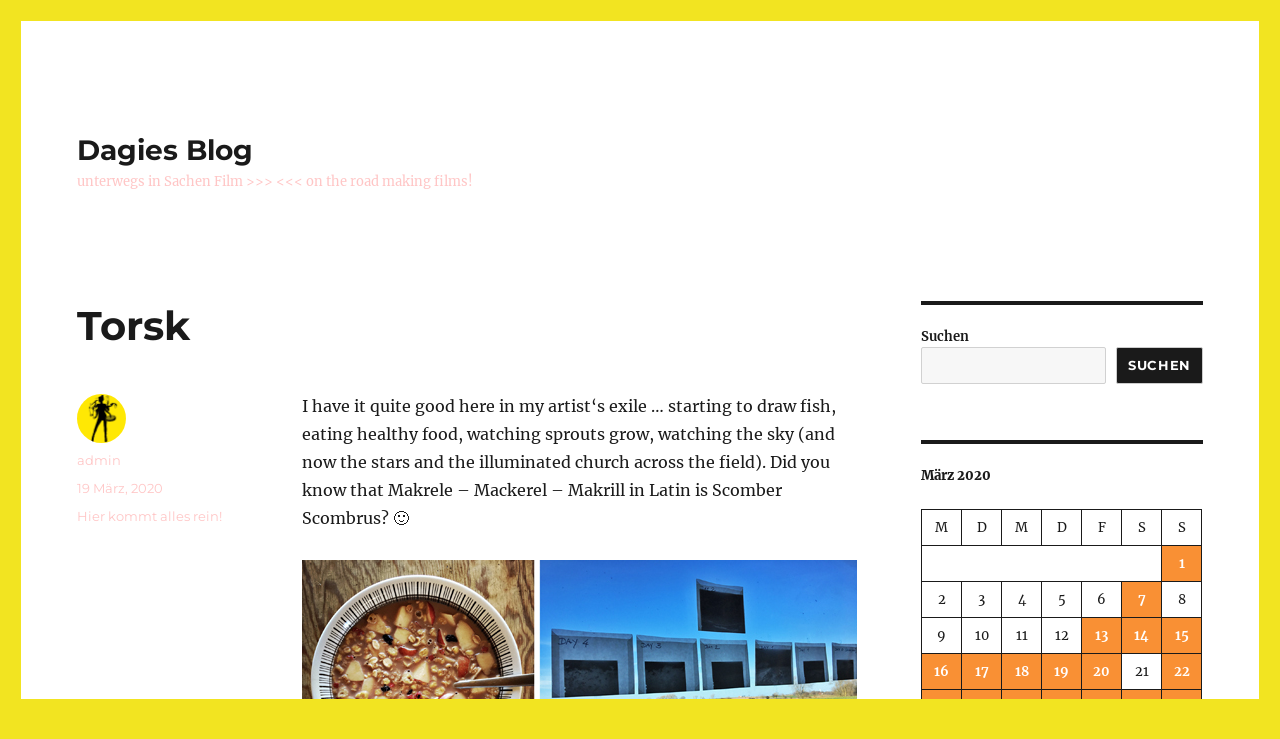

--- FILE ---
content_type: text/html; charset=UTF-8
request_url: https://lablog.dagiebrundert.de/2020/03/19/torsk/
body_size: 15729
content:
<!DOCTYPE html>
<html lang="de" class="no-js">
<head>
	<meta charset="UTF-8">
	<meta name="viewport" content="width=device-width, initial-scale=1.0">
	<link rel="profile" href="https://gmpg.org/xfn/11">
		<link rel="pingback" href="https://lablog.dagiebrundert.de/xmlrpc.php">
		<script>
(function(html){html.className = html.className.replace(/\bno-js\b/,'js')})(document.documentElement);
//# sourceURL=twentysixteen_javascript_detection
</script>
<title>Torsk &#8211; Dagies Blog</title>
<meta name='robots' content='max-image-preview:large' />
<link rel="alternate" type="application/rss+xml" title="Dagies Blog &raquo; Feed" href="https://lablog.dagiebrundert.de/feed/" />
<link rel="alternate" type="application/rss+xml" title="Dagies Blog &raquo; Kommentar-Feed" href="https://lablog.dagiebrundert.de/comments/feed/" />
<link rel="alternate" type="application/rss+xml" title="Dagies Blog &raquo; Kommentar-Feed zu Torsk" href="https://lablog.dagiebrundert.de/2020/03/19/torsk/feed/" />
<link rel="alternate" title="oEmbed (JSON)" type="application/json+oembed" href="https://lablog.dagiebrundert.de/wp-json/oembed/1.0/embed?url=https%3A%2F%2Flablog.dagiebrundert.de%2F2020%2F03%2F19%2Ftorsk%2F" />
<link rel="alternate" title="oEmbed (XML)" type="text/xml+oembed" href="https://lablog.dagiebrundert.de/wp-json/oembed/1.0/embed?url=https%3A%2F%2Flablog.dagiebrundert.de%2F2020%2F03%2F19%2Ftorsk%2F&#038;format=xml" />
<style id='wp-img-auto-sizes-contain-inline-css'>
img:is([sizes=auto i],[sizes^="auto," i]){contain-intrinsic-size:3000px 1500px}
/*# sourceURL=wp-img-auto-sizes-contain-inline-css */
</style>
<style id='wp-emoji-styles-inline-css'>

	img.wp-smiley, img.emoji {
		display: inline !important;
		border: none !important;
		box-shadow: none !important;
		height: 1em !important;
		width: 1em !important;
		margin: 0 0.07em !important;
		vertical-align: -0.1em !important;
		background: none !important;
		padding: 0 !important;
	}
/*# sourceURL=wp-emoji-styles-inline-css */
</style>
<style id='wp-block-library-inline-css'>
:root{--wp-block-synced-color:#7a00df;--wp-block-synced-color--rgb:122,0,223;--wp-bound-block-color:var(--wp-block-synced-color);--wp-editor-canvas-background:#ddd;--wp-admin-theme-color:#007cba;--wp-admin-theme-color--rgb:0,124,186;--wp-admin-theme-color-darker-10:#006ba1;--wp-admin-theme-color-darker-10--rgb:0,107,160.5;--wp-admin-theme-color-darker-20:#005a87;--wp-admin-theme-color-darker-20--rgb:0,90,135;--wp-admin-border-width-focus:2px}@media (min-resolution:192dpi){:root{--wp-admin-border-width-focus:1.5px}}.wp-element-button{cursor:pointer}:root .has-very-light-gray-background-color{background-color:#eee}:root .has-very-dark-gray-background-color{background-color:#313131}:root .has-very-light-gray-color{color:#eee}:root .has-very-dark-gray-color{color:#313131}:root .has-vivid-green-cyan-to-vivid-cyan-blue-gradient-background{background:linear-gradient(135deg,#00d084,#0693e3)}:root .has-purple-crush-gradient-background{background:linear-gradient(135deg,#34e2e4,#4721fb 50%,#ab1dfe)}:root .has-hazy-dawn-gradient-background{background:linear-gradient(135deg,#faaca8,#dad0ec)}:root .has-subdued-olive-gradient-background{background:linear-gradient(135deg,#fafae1,#67a671)}:root .has-atomic-cream-gradient-background{background:linear-gradient(135deg,#fdd79a,#004a59)}:root .has-nightshade-gradient-background{background:linear-gradient(135deg,#330968,#31cdcf)}:root .has-midnight-gradient-background{background:linear-gradient(135deg,#020381,#2874fc)}:root{--wp--preset--font-size--normal:16px;--wp--preset--font-size--huge:42px}.has-regular-font-size{font-size:1em}.has-larger-font-size{font-size:2.625em}.has-normal-font-size{font-size:var(--wp--preset--font-size--normal)}.has-huge-font-size{font-size:var(--wp--preset--font-size--huge)}.has-text-align-center{text-align:center}.has-text-align-left{text-align:left}.has-text-align-right{text-align:right}.has-fit-text{white-space:nowrap!important}#end-resizable-editor-section{display:none}.aligncenter{clear:both}.items-justified-left{justify-content:flex-start}.items-justified-center{justify-content:center}.items-justified-right{justify-content:flex-end}.items-justified-space-between{justify-content:space-between}.screen-reader-text{border:0;clip-path:inset(50%);height:1px;margin:-1px;overflow:hidden;padding:0;position:absolute;width:1px;word-wrap:normal!important}.screen-reader-text:focus{background-color:#ddd;clip-path:none;color:#444;display:block;font-size:1em;height:auto;left:5px;line-height:normal;padding:15px 23px 14px;text-decoration:none;top:5px;width:auto;z-index:100000}html :where(.has-border-color){border-style:solid}html :where([style*=border-top-color]){border-top-style:solid}html :where([style*=border-right-color]){border-right-style:solid}html :where([style*=border-bottom-color]){border-bottom-style:solid}html :where([style*=border-left-color]){border-left-style:solid}html :where([style*=border-width]){border-style:solid}html :where([style*=border-top-width]){border-top-style:solid}html :where([style*=border-right-width]){border-right-style:solid}html :where([style*=border-bottom-width]){border-bottom-style:solid}html :where([style*=border-left-width]){border-left-style:solid}html :where(img[class*=wp-image-]){height:auto;max-width:100%}:where(figure){margin:0 0 1em}html :where(.is-position-sticky){--wp-admin--admin-bar--position-offset:var(--wp-admin--admin-bar--height,0px)}@media screen and (max-width:600px){html :where(.is-position-sticky){--wp-admin--admin-bar--position-offset:0px}}

/*# sourceURL=wp-block-library-inline-css */
</style><style id='wp-block-calendar-inline-css'>
.wp-block-calendar{text-align:center}.wp-block-calendar td,.wp-block-calendar th{border:1px solid;padding:.25em}.wp-block-calendar th{font-weight:400}.wp-block-calendar caption{background-color:inherit}.wp-block-calendar table{border-collapse:collapse;width:100%}.wp-block-calendar table.has-background th{background-color:inherit}.wp-block-calendar table.has-text-color th{color:inherit}.wp-block-calendar :where(table:not(.has-text-color)){color:#40464d}.wp-block-calendar :where(table:not(.has-text-color)) td,.wp-block-calendar :where(table:not(.has-text-color)) th{border-color:#ddd}:where(.wp-block-calendar table:not(.has-background) th){background:#ddd}
/*# sourceURL=https://lablog.dagiebrundert.de/wp-includes/blocks/calendar/style.min.css */
</style>
<style id='wp-block-search-inline-css'>
.wp-block-search__button{margin-left:10px;word-break:normal}.wp-block-search__button.has-icon{line-height:0}.wp-block-search__button svg{height:1.25em;min-height:24px;min-width:24px;width:1.25em;fill:currentColor;vertical-align:text-bottom}:where(.wp-block-search__button){border:1px solid #ccc;padding:6px 10px}.wp-block-search__inside-wrapper{display:flex;flex:auto;flex-wrap:nowrap;max-width:100%}.wp-block-search__label{width:100%}.wp-block-search.wp-block-search__button-only .wp-block-search__button{box-sizing:border-box;display:flex;flex-shrink:0;justify-content:center;margin-left:0;max-width:100%}.wp-block-search.wp-block-search__button-only .wp-block-search__inside-wrapper{min-width:0!important;transition-property:width}.wp-block-search.wp-block-search__button-only .wp-block-search__input{flex-basis:100%;transition-duration:.3s}.wp-block-search.wp-block-search__button-only.wp-block-search__searchfield-hidden,.wp-block-search.wp-block-search__button-only.wp-block-search__searchfield-hidden .wp-block-search__inside-wrapper{overflow:hidden}.wp-block-search.wp-block-search__button-only.wp-block-search__searchfield-hidden .wp-block-search__input{border-left-width:0!important;border-right-width:0!important;flex-basis:0;flex-grow:0;margin:0;min-width:0!important;padding-left:0!important;padding-right:0!important;width:0!important}:where(.wp-block-search__input){appearance:none;border:1px solid #949494;flex-grow:1;font-family:inherit;font-size:inherit;font-style:inherit;font-weight:inherit;letter-spacing:inherit;line-height:inherit;margin-left:0;margin-right:0;min-width:3rem;padding:8px;text-decoration:unset!important;text-transform:inherit}:where(.wp-block-search__button-inside .wp-block-search__inside-wrapper){background-color:#fff;border:1px solid #949494;box-sizing:border-box;padding:4px}:where(.wp-block-search__button-inside .wp-block-search__inside-wrapper) .wp-block-search__input{border:none;border-radius:0;padding:0 4px}:where(.wp-block-search__button-inside .wp-block-search__inside-wrapper) .wp-block-search__input:focus{outline:none}:where(.wp-block-search__button-inside .wp-block-search__inside-wrapper) :where(.wp-block-search__button){padding:4px 8px}.wp-block-search.aligncenter .wp-block-search__inside-wrapper{margin:auto}.wp-block[data-align=right] .wp-block-search.wp-block-search__button-only .wp-block-search__inside-wrapper{float:right}
/*# sourceURL=https://lablog.dagiebrundert.de/wp-includes/blocks/search/style.min.css */
</style>
<style id='wp-block-search-theme-inline-css'>
.wp-block-search .wp-block-search__label{font-weight:700}.wp-block-search__button{border:1px solid #ccc;padding:.375em .625em}
/*# sourceURL=https://lablog.dagiebrundert.de/wp-includes/blocks/search/theme.min.css */
</style>
<style id='wp-block-tag-cloud-inline-css'>
.wp-block-tag-cloud{box-sizing:border-box}.wp-block-tag-cloud.aligncenter{justify-content:center;text-align:center}.wp-block-tag-cloud a{display:inline-block;margin-right:5px}.wp-block-tag-cloud span{display:inline-block;margin-left:5px;text-decoration:none}:root :where(.wp-block-tag-cloud.is-style-outline){display:flex;flex-wrap:wrap;gap:1ch}:root :where(.wp-block-tag-cloud.is-style-outline a){border:1px solid;font-size:unset!important;margin-right:0;padding:1ch 2ch;text-decoration:none!important}
/*# sourceURL=https://lablog.dagiebrundert.de/wp-includes/blocks/tag-cloud/style.min.css */
</style>
<style id='global-styles-inline-css'>
:root{--wp--preset--aspect-ratio--square: 1;--wp--preset--aspect-ratio--4-3: 4/3;--wp--preset--aspect-ratio--3-4: 3/4;--wp--preset--aspect-ratio--3-2: 3/2;--wp--preset--aspect-ratio--2-3: 2/3;--wp--preset--aspect-ratio--16-9: 16/9;--wp--preset--aspect-ratio--9-16: 9/16;--wp--preset--color--black: #000000;--wp--preset--color--cyan-bluish-gray: #abb8c3;--wp--preset--color--white: #fff;--wp--preset--color--pale-pink: #f78da7;--wp--preset--color--vivid-red: #cf2e2e;--wp--preset--color--luminous-vivid-orange: #ff6900;--wp--preset--color--luminous-vivid-amber: #fcb900;--wp--preset--color--light-green-cyan: #7bdcb5;--wp--preset--color--vivid-green-cyan: #00d084;--wp--preset--color--pale-cyan-blue: #8ed1fc;--wp--preset--color--vivid-cyan-blue: #0693e3;--wp--preset--color--vivid-purple: #9b51e0;--wp--preset--color--dark-gray: #1a1a1a;--wp--preset--color--medium-gray: #686868;--wp--preset--color--light-gray: #e5e5e5;--wp--preset--color--blue-gray: #4d545c;--wp--preset--color--bright-blue: #007acc;--wp--preset--color--light-blue: #9adffd;--wp--preset--color--dark-brown: #402b30;--wp--preset--color--medium-brown: #774e24;--wp--preset--color--dark-red: #640c1f;--wp--preset--color--bright-red: #ff675f;--wp--preset--color--yellow: #ffef8e;--wp--preset--gradient--vivid-cyan-blue-to-vivid-purple: linear-gradient(135deg,rgb(6,147,227) 0%,rgb(155,81,224) 100%);--wp--preset--gradient--light-green-cyan-to-vivid-green-cyan: linear-gradient(135deg,rgb(122,220,180) 0%,rgb(0,208,130) 100%);--wp--preset--gradient--luminous-vivid-amber-to-luminous-vivid-orange: linear-gradient(135deg,rgb(252,185,0) 0%,rgb(255,105,0) 100%);--wp--preset--gradient--luminous-vivid-orange-to-vivid-red: linear-gradient(135deg,rgb(255,105,0) 0%,rgb(207,46,46) 100%);--wp--preset--gradient--very-light-gray-to-cyan-bluish-gray: linear-gradient(135deg,rgb(238,238,238) 0%,rgb(169,184,195) 100%);--wp--preset--gradient--cool-to-warm-spectrum: linear-gradient(135deg,rgb(74,234,220) 0%,rgb(151,120,209) 20%,rgb(207,42,186) 40%,rgb(238,44,130) 60%,rgb(251,105,98) 80%,rgb(254,248,76) 100%);--wp--preset--gradient--blush-light-purple: linear-gradient(135deg,rgb(255,206,236) 0%,rgb(152,150,240) 100%);--wp--preset--gradient--blush-bordeaux: linear-gradient(135deg,rgb(254,205,165) 0%,rgb(254,45,45) 50%,rgb(107,0,62) 100%);--wp--preset--gradient--luminous-dusk: linear-gradient(135deg,rgb(255,203,112) 0%,rgb(199,81,192) 50%,rgb(65,88,208) 100%);--wp--preset--gradient--pale-ocean: linear-gradient(135deg,rgb(255,245,203) 0%,rgb(182,227,212) 50%,rgb(51,167,181) 100%);--wp--preset--gradient--electric-grass: linear-gradient(135deg,rgb(202,248,128) 0%,rgb(113,206,126) 100%);--wp--preset--gradient--midnight: linear-gradient(135deg,rgb(2,3,129) 0%,rgb(40,116,252) 100%);--wp--preset--font-size--small: 13px;--wp--preset--font-size--medium: 20px;--wp--preset--font-size--large: 36px;--wp--preset--font-size--x-large: 42px;--wp--preset--spacing--20: 0.44rem;--wp--preset--spacing--30: 0.67rem;--wp--preset--spacing--40: 1rem;--wp--preset--spacing--50: 1.5rem;--wp--preset--spacing--60: 2.25rem;--wp--preset--spacing--70: 3.38rem;--wp--preset--spacing--80: 5.06rem;--wp--preset--shadow--natural: 6px 6px 9px rgba(0, 0, 0, 0.2);--wp--preset--shadow--deep: 12px 12px 50px rgba(0, 0, 0, 0.4);--wp--preset--shadow--sharp: 6px 6px 0px rgba(0, 0, 0, 0.2);--wp--preset--shadow--outlined: 6px 6px 0px -3px rgb(255, 255, 255), 6px 6px rgb(0, 0, 0);--wp--preset--shadow--crisp: 6px 6px 0px rgb(0, 0, 0);}:where(.is-layout-flex){gap: 0.5em;}:where(.is-layout-grid){gap: 0.5em;}body .is-layout-flex{display: flex;}.is-layout-flex{flex-wrap: wrap;align-items: center;}.is-layout-flex > :is(*, div){margin: 0;}body .is-layout-grid{display: grid;}.is-layout-grid > :is(*, div){margin: 0;}:where(.wp-block-columns.is-layout-flex){gap: 2em;}:where(.wp-block-columns.is-layout-grid){gap: 2em;}:where(.wp-block-post-template.is-layout-flex){gap: 1.25em;}:where(.wp-block-post-template.is-layout-grid){gap: 1.25em;}.has-black-color{color: var(--wp--preset--color--black) !important;}.has-cyan-bluish-gray-color{color: var(--wp--preset--color--cyan-bluish-gray) !important;}.has-white-color{color: var(--wp--preset--color--white) !important;}.has-pale-pink-color{color: var(--wp--preset--color--pale-pink) !important;}.has-vivid-red-color{color: var(--wp--preset--color--vivid-red) !important;}.has-luminous-vivid-orange-color{color: var(--wp--preset--color--luminous-vivid-orange) !important;}.has-luminous-vivid-amber-color{color: var(--wp--preset--color--luminous-vivid-amber) !important;}.has-light-green-cyan-color{color: var(--wp--preset--color--light-green-cyan) !important;}.has-vivid-green-cyan-color{color: var(--wp--preset--color--vivid-green-cyan) !important;}.has-pale-cyan-blue-color{color: var(--wp--preset--color--pale-cyan-blue) !important;}.has-vivid-cyan-blue-color{color: var(--wp--preset--color--vivid-cyan-blue) !important;}.has-vivid-purple-color{color: var(--wp--preset--color--vivid-purple) !important;}.has-black-background-color{background-color: var(--wp--preset--color--black) !important;}.has-cyan-bluish-gray-background-color{background-color: var(--wp--preset--color--cyan-bluish-gray) !important;}.has-white-background-color{background-color: var(--wp--preset--color--white) !important;}.has-pale-pink-background-color{background-color: var(--wp--preset--color--pale-pink) !important;}.has-vivid-red-background-color{background-color: var(--wp--preset--color--vivid-red) !important;}.has-luminous-vivid-orange-background-color{background-color: var(--wp--preset--color--luminous-vivid-orange) !important;}.has-luminous-vivid-amber-background-color{background-color: var(--wp--preset--color--luminous-vivid-amber) !important;}.has-light-green-cyan-background-color{background-color: var(--wp--preset--color--light-green-cyan) !important;}.has-vivid-green-cyan-background-color{background-color: var(--wp--preset--color--vivid-green-cyan) !important;}.has-pale-cyan-blue-background-color{background-color: var(--wp--preset--color--pale-cyan-blue) !important;}.has-vivid-cyan-blue-background-color{background-color: var(--wp--preset--color--vivid-cyan-blue) !important;}.has-vivid-purple-background-color{background-color: var(--wp--preset--color--vivid-purple) !important;}.has-black-border-color{border-color: var(--wp--preset--color--black) !important;}.has-cyan-bluish-gray-border-color{border-color: var(--wp--preset--color--cyan-bluish-gray) !important;}.has-white-border-color{border-color: var(--wp--preset--color--white) !important;}.has-pale-pink-border-color{border-color: var(--wp--preset--color--pale-pink) !important;}.has-vivid-red-border-color{border-color: var(--wp--preset--color--vivid-red) !important;}.has-luminous-vivid-orange-border-color{border-color: var(--wp--preset--color--luminous-vivid-orange) !important;}.has-luminous-vivid-amber-border-color{border-color: var(--wp--preset--color--luminous-vivid-amber) !important;}.has-light-green-cyan-border-color{border-color: var(--wp--preset--color--light-green-cyan) !important;}.has-vivid-green-cyan-border-color{border-color: var(--wp--preset--color--vivid-green-cyan) !important;}.has-pale-cyan-blue-border-color{border-color: var(--wp--preset--color--pale-cyan-blue) !important;}.has-vivid-cyan-blue-border-color{border-color: var(--wp--preset--color--vivid-cyan-blue) !important;}.has-vivid-purple-border-color{border-color: var(--wp--preset--color--vivid-purple) !important;}.has-vivid-cyan-blue-to-vivid-purple-gradient-background{background: var(--wp--preset--gradient--vivid-cyan-blue-to-vivid-purple) !important;}.has-light-green-cyan-to-vivid-green-cyan-gradient-background{background: var(--wp--preset--gradient--light-green-cyan-to-vivid-green-cyan) !important;}.has-luminous-vivid-amber-to-luminous-vivid-orange-gradient-background{background: var(--wp--preset--gradient--luminous-vivid-amber-to-luminous-vivid-orange) !important;}.has-luminous-vivid-orange-to-vivid-red-gradient-background{background: var(--wp--preset--gradient--luminous-vivid-orange-to-vivid-red) !important;}.has-very-light-gray-to-cyan-bluish-gray-gradient-background{background: var(--wp--preset--gradient--very-light-gray-to-cyan-bluish-gray) !important;}.has-cool-to-warm-spectrum-gradient-background{background: var(--wp--preset--gradient--cool-to-warm-spectrum) !important;}.has-blush-light-purple-gradient-background{background: var(--wp--preset--gradient--blush-light-purple) !important;}.has-blush-bordeaux-gradient-background{background: var(--wp--preset--gradient--blush-bordeaux) !important;}.has-luminous-dusk-gradient-background{background: var(--wp--preset--gradient--luminous-dusk) !important;}.has-pale-ocean-gradient-background{background: var(--wp--preset--gradient--pale-ocean) !important;}.has-electric-grass-gradient-background{background: var(--wp--preset--gradient--electric-grass) !important;}.has-midnight-gradient-background{background: var(--wp--preset--gradient--midnight) !important;}.has-small-font-size{font-size: var(--wp--preset--font-size--small) !important;}.has-medium-font-size{font-size: var(--wp--preset--font-size--medium) !important;}.has-large-font-size{font-size: var(--wp--preset--font-size--large) !important;}.has-x-large-font-size{font-size: var(--wp--preset--font-size--x-large) !important;}
/*# sourceURL=global-styles-inline-css */
</style>

<style id='classic-theme-styles-inline-css'>
/*! This file is auto-generated */
.wp-block-button__link{color:#fff;background-color:#32373c;border-radius:9999px;box-shadow:none;text-decoration:none;padding:calc(.667em + 2px) calc(1.333em + 2px);font-size:1.125em}.wp-block-file__button{background:#32373c;color:#fff;text-decoration:none}
/*# sourceURL=/wp-includes/css/classic-themes.min.css */
</style>
<link rel='stylesheet' id='twentysixteen-fonts-css' href='https://lablog.dagiebrundert.de/wp-content/themes/twentysixteen/fonts/merriweather-plus-montserrat-plus-inconsolata.css?ver=20230328' media='all' />
<link rel='stylesheet' id='genericons-css' href='https://lablog.dagiebrundert.de/wp-content/themes/twentysixteen/genericons/genericons.css?ver=20251101' media='all' />
<link rel='stylesheet' id='twentysixteen-style-css' href='https://lablog.dagiebrundert.de/wp-content/themes/twentysixteen/style.css?ver=20251202' media='all' />
<style id='twentysixteen-style-inline-css'>

		/* Custom Link Color */
		.menu-toggle:hover,
		.menu-toggle:focus,
		a,
		.main-navigation a:hover,
		.main-navigation a:focus,
		.dropdown-toggle:hover,
		.dropdown-toggle:focus,
		.social-navigation a:hover:before,
		.social-navigation a:focus:before,
		.post-navigation a:hover .post-title,
		.post-navigation a:focus .post-title,
		.tagcloud a:hover,
		.tagcloud a:focus,
		.site-branding .site-title a:hover,
		.site-branding .site-title a:focus,
		.entry-title a:hover,
		.entry-title a:focus,
		.entry-footer a:hover,
		.entry-footer a:focus,
		.comment-metadata a:hover,
		.comment-metadata a:focus,
		.pingback .comment-edit-link:hover,
		.pingback .comment-edit-link:focus,
		.comment-reply-link,
		.comment-reply-link:hover,
		.comment-reply-link:focus,
		.required,
		.site-info a:hover,
		.site-info a:focus {
			color: #f99034;
		}

		mark,
		ins,
		button:hover,
		button:focus,
		input[type="button"]:hover,
		input[type="button"]:focus,
		input[type="reset"]:hover,
		input[type="reset"]:focus,
		input[type="submit"]:hover,
		input[type="submit"]:focus,
		.pagination .prev:hover,
		.pagination .prev:focus,
		.pagination .next:hover,
		.pagination .next:focus,
		.widget_calendar tbody a,
		.page-links a:hover,
		.page-links a:focus {
			background-color: #f99034;
		}

		input[type="date"]:focus,
		input[type="time"]:focus,
		input[type="datetime-local"]:focus,
		input[type="week"]:focus,
		input[type="month"]:focus,
		input[type="text"]:focus,
		input[type="email"]:focus,
		input[type="url"]:focus,
		input[type="password"]:focus,
		input[type="search"]:focus,
		input[type="tel"]:focus,
		input[type="number"]:focus,
		textarea:focus,
		.tagcloud a:hover,
		.tagcloud a:focus,
		.menu-toggle:hover,
		.menu-toggle:focus {
			border-color: #f99034;
		}

		@media screen and (min-width: 56.875em) {
			.main-navigation li:hover > a,
			.main-navigation li.focus > a {
				color: #f99034;
			}
		}
	

		/* Custom Secondary Text Color */

		/**
		 * IE8 and earlier will drop any block with CSS3 selectors.
		 * Do not combine these styles with the next block.
		 */
		body:not(.search-results) .entry-summary {
			color: #ffc6c6;
		}

		blockquote,
		.post-password-form label,
		a:hover,
		a:focus,
		a:active,
		.post-navigation .meta-nav,
		.image-navigation,
		.comment-navigation,
		.widget_recent_entries .post-date,
		.widget_rss .rss-date,
		.widget_rss cite,
		.site-description,
		.author-bio,
		.entry-footer,
		.entry-footer a,
		.sticky-post,
		.taxonomy-description,
		.entry-caption,
		.comment-metadata,
		.pingback .edit-link,
		.comment-metadata a,
		.pingback .comment-edit-link,
		.comment-form label,
		.comment-notes,
		.comment-awaiting-moderation,
		.logged-in-as,
		.form-allowed-tags,
		.site-info,
		.site-info a,
		.wp-caption .wp-caption-text,
		.gallery-caption,
		.widecolumn label,
		.widecolumn .mu_register label {
			color: #ffc6c6;
		}

		.widget_calendar tbody a:hover,
		.widget_calendar tbody a:focus {
			background-color: #ffc6c6;
		}
	
/*# sourceURL=twentysixteen-style-inline-css */
</style>
<link rel='stylesheet' id='twentysixteen-block-style-css' href='https://lablog.dagiebrundert.de/wp-content/themes/twentysixteen/css/blocks.css?ver=20240817' media='all' />
<script src="https://lablog.dagiebrundert.de/wp-includes/js/jquery/jquery.min.js?ver=3.7.1" id="jquery-core-js"></script>
<script src="https://lablog.dagiebrundert.de/wp-includes/js/jquery/jquery-migrate.min.js?ver=3.4.1" id="jquery-migrate-js"></script>
<script id="twentysixteen-script-js-extra">
var screenReaderText = {"expand":"Untermen\u00fc \u00f6ffnen","collapse":"Untermen\u00fc schlie\u00dfen"};
//# sourceURL=twentysixteen-script-js-extra
</script>
<script src="https://lablog.dagiebrundert.de/wp-content/themes/twentysixteen/js/functions.js?ver=20230629" id="twentysixteen-script-js" defer data-wp-strategy="defer"></script>
<link rel="https://api.w.org/" href="https://lablog.dagiebrundert.de/wp-json/" /><link rel="alternate" title="JSON" type="application/json" href="https://lablog.dagiebrundert.de/wp-json/wp/v2/posts/3010" /><link rel="EditURI" type="application/rsd+xml" title="RSD" href="https://lablog.dagiebrundert.de/xmlrpc.php?rsd" />
<meta name="generator" content="WordPress 6.9" />
<link rel="canonical" href="https://lablog.dagiebrundert.de/2020/03/19/torsk/" />
<link rel='shortlink' href='https://lablog.dagiebrundert.de/?p=3010' />
<script type="text/javascript" src="https://lablog.dagiebrundert.de/wp-content/plugins/si-captcha-for-wordpress/captcha/si_captcha.js?ver=1769365611"></script>
<!-- begin SI CAPTCHA Anti-Spam - login/register form style -->
<style type="text/css">
.si_captcha_small { width:175px; height:45px; padding-top:10px; padding-bottom:10px; }
.si_captcha_large { width:250px; height:60px; padding-top:10px; padding-bottom:10px; }
img#si_image_com { border-style:none; margin:0; padding-right:5px; float:left; }
img#si_image_reg { border-style:none; margin:0; padding-right:5px; float:left; }
img#si_image_log { border-style:none; margin:0; padding-right:5px; float:left; }
img#si_image_side_login { border-style:none; margin:0; padding-right:5px; float:left; }
img#si_image_checkout { border-style:none; margin:0; padding-right:5px; float:left; }
img#si_image_jetpack { border-style:none; margin:0; padding-right:5px; float:left; }
img#si_image_bbpress_topic { border-style:none; margin:0; padding-right:5px; float:left; }
.si_captcha_refresh { border-style:none; margin:0; vertical-align:bottom; }
div#si_captcha_input { display:block; padding-top:15px; padding-bottom:5px; }
label#si_captcha_code_label { margin:0; }
input#si_captcha_code_input { width:65px; }
p#si_captcha_code_p { clear: left; padding-top:10px; }
.si-captcha-jetpack-error { color:#DC3232; }
</style>
<!-- end SI CAPTCHA Anti-Spam - login/register form style -->
<style id="custom-background-css">
body.custom-background { background-color: #f2e421; }
</style>
	</head>

<body class="wp-singular post-template-default single single-post postid-3010 single-format-standard custom-background wp-embed-responsive wp-theme-twentysixteen group-blog">
<div id="page" class="site">
	<div class="site-inner">
		<a class="skip-link screen-reader-text" href="#content">
			Zum Inhalt springen		</a>

		<header id="masthead" class="site-header">
			<div class="site-header-main">
				<div class="site-branding">
											<p class="site-title"><a href="https://lablog.dagiebrundert.de/" rel="home" >Dagies Blog</a></p>
												<p class="site-description">unterwegs in Sachen Film &gt;&gt;&gt; &lt;&lt;&lt; on the road making films!</p>
									</div><!-- .site-branding -->

							</div><!-- .site-header-main -->

					</header><!-- .site-header -->

		<div id="content" class="site-content">

<div id="primary" class="content-area">
	<main id="main" class="site-main">
		
<article id="post-3010" class="post-3010 post type-post status-publish format-standard hentry category-hier-kommt-alles-rein">
	<header class="entry-header">
		<h1 class="entry-title">Torsk</h1>	</header><!-- .entry-header -->

	
	
	<div class="entry-content">
		<p>I have it quite good here in my artist‘s exile &#8230; starting to draw fish, eating healthy food, watching sprouts grow, watching the sky (and now the stars and the illuminated church across the field). Did you know that Makrele &#8211; Mackerel &#8211; Makrill in Latin is Scomber Scombrus? 🙂</p>
<p><img decoding="async" src="https://lablog.dagiebrundert.de/wp-content/uploads/2020/03/day5-bl.jpg" alt="" /></p>
	</div><!-- .entry-content -->

	<footer class="entry-footer">
		<span class="byline"><img alt='' src='https://secure.gravatar.com/avatar/77580554882d8401211bb6a09fb267736ba7ea983b8324ca676533286eb09087?s=49&#038;d=mm&#038;r=g' srcset='https://secure.gravatar.com/avatar/77580554882d8401211bb6a09fb267736ba7ea983b8324ca676533286eb09087?s=98&#038;d=mm&#038;r=g 2x' class='avatar avatar-49 photo' height='49' width='49' decoding='async'/><span class="screen-reader-text">Autor </span><span class="author vcard"><a class="url fn n" href="https://lablog.dagiebrundert.de/author/admin/">admin</a></span></span><span class="posted-on"><span class="screen-reader-text">Veröffentlicht am </span><a href="https://lablog.dagiebrundert.de/2020/03/19/torsk/" rel="bookmark"><time class="entry-date published" datetime="2020-03-19T21:29:08+02:00">19 März, 2020</time><time class="updated" datetime="2020-03-19T21:30:26+02:00">19 März, 2020</time></a></span><span class="cat-links"><span class="screen-reader-text">Kategorien </span><a href="https://lablog.dagiebrundert.de/category/hier-kommt-alles-rein/" rel="category tag">Hier kommt alles rein!</a></span>			</footer><!-- .entry-footer -->
</article><!-- #post-3010 -->

<div id="comments" class="comments-area">

			<h2 class="comments-title">
			Ein Gedanke zu „Torsk“		</h2>

		
		<ol class="comment-list">
					<li id="comment-815" class="comment byuser comment-author-bolond even thread-even depth-1">
			<article id="div-comment-815" class="comment-body">
				<footer class="comment-meta">
					<div class="comment-author vcard">
						<img alt='' src='https://secure.gravatar.com/avatar/260665e6dd491c0af2631d2bf26ba60d372ff8958b448ec36d35c662f5538d91?s=42&#038;d=mm&#038;r=g' srcset='https://secure.gravatar.com/avatar/260665e6dd491c0af2631d2bf26ba60d372ff8958b448ec36d35c662f5538d91?s=84&#038;d=mm&#038;r=g 2x' class='avatar avatar-42 photo' height='42' width='42' decoding='async'/>						<b class="fn"><a href="http://swisspa.wordpress.com" class="url" rel="ugc external nofollow">bolond</a></b> <span class="says">sagt:</span>					</div><!-- .comment-author -->

					<div class="comment-metadata">
						<a href="https://lablog.dagiebrundert.de/2020/03/19/torsk/#comment-815"><time datetime="2020-03-20T00:18:24+02:00">20 März, 2020 um 00:18 Uhr</time></a>					</div><!-- .comment-metadata -->

									</footer><!-- .comment-meta -->

				<div class="comment-content">
					<p>Very nice inmpressions indeed. Already learned something new about «Hipstamatic». Tiny house looks perfect and cosy with the built-in scanner window. Reminds me of the X-Ray department when I worked at a hospital. Zuckerrübenfeld mit Flechten und Moos farblich chic und Mann im Meer noch vorm Lesen des Begleittextes entdeckt und mitgebibbert (yeah, zugegeben erst mit Zoom bzw. Lupenfunktion dann auch erkannt). Göteborg mit Wasserfarben einfach grandios. Don´t fuck with Goethe!</p>
				</div><!-- .comment-content -->

				<div class="reply"><a rel="nofollow" class="comment-reply-login" href="https://lablog.dagiebrundert.de/wp-login.php?redirect_to=https%3A%2F%2Flablog.dagiebrundert.de%2F2020%2F03%2F19%2Ftorsk%2F">Zum Antworten anmelden</a></div>			</article><!-- .comment-body -->
		</li><!-- #comment-## -->
		</ol><!-- .comment-list -->

		
	
	
		<div id="respond" class="comment-respond">
		<h2 id="reply-title" class="comment-reply-title">Schreibe einen Kommentar <small><a rel="nofollow" id="cancel-comment-reply-link" href="/2020/03/19/torsk/#respond" style="display:none;">Antwort abbrechen</a></small></h2><p class="must-log-in">Du musst <a href="https://lablog.dagiebrundert.de/wp-login.php?redirect_to=https%3A%2F%2Flablog.dagiebrundert.de%2F2020%2F03%2F19%2Ftorsk%2F">angemeldet</a> sein, um einen Kommentar abzugeben.</p>	</div><!-- #respond -->
	
</div><!-- .comments-area -->

	<nav class="navigation post-navigation" aria-label="Beiträge">
		<h2 class="screen-reader-text">Beitragsnavigation</h2>
		<div class="nav-links"><div class="nav-previous"><a href="https://lablog.dagiebrundert.de/2020/03/18/zuckerruebenlochkamerabild/" rel="prev"><span class="meta-nav" aria-hidden="true">Zurück</span> <span class="screen-reader-text">Vorheriger Beitrag:</span> <span class="post-title">Zuckerrübenlochkamerabild</span></a></div><div class="nav-next"><a href="https://lablog.dagiebrundert.de/2020/03/20/equinox/" rel="next"><span class="meta-nav" aria-hidden="true">Weiter</span> <span class="screen-reader-text">Nächster Beitrag:</span> <span class="post-title">Equinox</span></a></div></div>
	</nav>
	</main><!-- .site-main -->

	<aside id="content-bottom-widgets" class="content-bottom-widgets">
			<div class="widget-area">
			<section id="search-2" class="widget widget_search">
<form role="search" method="get" class="search-form" action="https://lablog.dagiebrundert.de/">
	<label>
		<span class="screen-reader-text">
			Suche nach:		</span>
		<input type="search" class="search-field" placeholder="Suchen …" value="" name="s" />
	</label>
	<button type="submit" class="search-submit"><span class="screen-reader-text">
		Suchen	</span></button>
</form>
</section>		</div><!-- .widget-area -->
	
	</aside><!-- .content-bottom-widgets -->

</div><!-- .content-area -->


	<aside id="secondary" class="sidebar widget-area">
		<section id="block-9" class="widget widget_block widget_search"><form role="search" method="get" action="https://lablog.dagiebrundert.de/" class="wp-block-search__button-outside wp-block-search__text-button wp-block-search"    ><label class="wp-block-search__label" for="wp-block-search__input-1" >Suchen</label><div class="wp-block-search__inside-wrapper" ><input class="wp-block-search__input" id="wp-block-search__input-1" placeholder="" value="" type="search" name="s" required /><button aria-label="Suchen" class="wp-block-search__button wp-element-button" type="submit" >Suchen</button></div></form></section><section id="block-3" class="widget widget_block widget_calendar"><div class="wp-block-calendar"><table id="wp-calendar" class="wp-calendar-table">
	<caption>März 2020</caption>
	<thead>
	<tr>
		<th scope="col" aria-label="Montag">M</th>
		<th scope="col" aria-label="Dienstag">D</th>
		<th scope="col" aria-label="Mittwoch">M</th>
		<th scope="col" aria-label="Donnerstag">D</th>
		<th scope="col" aria-label="Freitag">F</th>
		<th scope="col" aria-label="Samstag">S</th>
		<th scope="col" aria-label="Sonntag">S</th>
	</tr>
	</thead>
	<tbody>
	<tr>
		<td colspan="6" class="pad">&nbsp;</td><td><a href="https://lablog.dagiebrundert.de/2020/03/01/" aria-label="Beiträge veröffentlicht am 1. March 2020">1</a></td>
	</tr>
	<tr>
		<td>2</td><td>3</td><td>4</td><td>5</td><td>6</td><td><a href="https://lablog.dagiebrundert.de/2020/03/07/" aria-label="Beiträge veröffentlicht am 7. March 2020">7</a></td><td>8</td>
	</tr>
	<tr>
		<td>9</td><td>10</td><td>11</td><td>12</td><td><a href="https://lablog.dagiebrundert.de/2020/03/13/" aria-label="Beiträge veröffentlicht am 13. March 2020">13</a></td><td><a href="https://lablog.dagiebrundert.de/2020/03/14/" aria-label="Beiträge veröffentlicht am 14. March 2020">14</a></td><td><a href="https://lablog.dagiebrundert.de/2020/03/15/" aria-label="Beiträge veröffentlicht am 15. March 2020">15</a></td>
	</tr>
	<tr>
		<td><a href="https://lablog.dagiebrundert.de/2020/03/16/" aria-label="Beiträge veröffentlicht am 16. March 2020">16</a></td><td><a href="https://lablog.dagiebrundert.de/2020/03/17/" aria-label="Beiträge veröffentlicht am 17. March 2020">17</a></td><td><a href="https://lablog.dagiebrundert.de/2020/03/18/" aria-label="Beiträge veröffentlicht am 18. March 2020">18</a></td><td><a href="https://lablog.dagiebrundert.de/2020/03/19/" aria-label="Beiträge veröffentlicht am 19. March 2020">19</a></td><td><a href="https://lablog.dagiebrundert.de/2020/03/20/" aria-label="Beiträge veröffentlicht am 20. March 2020">20</a></td><td>21</td><td><a href="https://lablog.dagiebrundert.de/2020/03/22/" aria-label="Beiträge veröffentlicht am 22. March 2020">22</a></td>
	</tr>
	<tr>
		<td><a href="https://lablog.dagiebrundert.de/2020/03/23/" aria-label="Beiträge veröffentlicht am 23. March 2020">23</a></td><td><a href="https://lablog.dagiebrundert.de/2020/03/24/" aria-label="Beiträge veröffentlicht am 24. March 2020">24</a></td><td><a href="https://lablog.dagiebrundert.de/2020/03/25/" aria-label="Beiträge veröffentlicht am 25. March 2020">25</a></td><td><a href="https://lablog.dagiebrundert.de/2020/03/26/" aria-label="Beiträge veröffentlicht am 26. March 2020">26</a></td><td><a href="https://lablog.dagiebrundert.de/2020/03/27/" aria-label="Beiträge veröffentlicht am 27. March 2020">27</a></td><td><a href="https://lablog.dagiebrundert.de/2020/03/28/" aria-label="Beiträge veröffentlicht am 28. March 2020">28</a></td><td><a href="https://lablog.dagiebrundert.de/2020/03/29/" aria-label="Beiträge veröffentlicht am 29. March 2020">29</a></td>
	</tr>
	<tr>
		<td>30</td><td><a href="https://lablog.dagiebrundert.de/2020/03/31/" aria-label="Beiträge veröffentlicht am 31. March 2020">31</a></td>
		<td class="pad" colspan="5">&nbsp;</td>
	</tr>
	</tbody>
	</table><nav aria-label="Vorherige und nächste Monate" class="wp-calendar-nav">
		<span class="wp-calendar-nav-prev"><a href="https://lablog.dagiebrundert.de/2020/02/">&laquo; Feb.</a></span>
		<span class="pad">&nbsp;</span>
		<span class="wp-calendar-nav-next"><a href="https://lablog.dagiebrundert.de/2020/04/">Apr. &raquo;</a></span>
	</nav></div></section><section id="nav_menu-2" class="widget widget_nav_menu"><nav class="menu-fatze-container" aria-label="Menü"><ul id="menu-fatze" class="menu"><li id="menu-item-1211" class="facebook-me menu-item menu-item-type-custom menu-item-object-custom menu-item-1211"><a href="https://www.facebook.com/dagie.brundert" title="follow me!">Dagie on facebook</a></li>
<li id="menu-item-4385" class="menu-item menu-item-type-custom menu-item-object-custom menu-item-4385"><a href="https://www.instagram.com/dagie100/">Dagie on instagram</a></li>
</ul></nav></section><section id="text-2" class="widget widget_text"><h2 class="widget-title">More websites:</h2>			<div class="textwidget"><p><a href="http://www.dagiebrundert.de/">dagiebrundert.de</a><br />
<a href="http://www.wabisabisuper8.com/">wabisabisuper8.com</a><br />
<a href="https://pinholedagie.wordpress.com/">pinholedagie.wordpress.com</a><br />
<a href="https://yumyumsoups.wordpress.com/">yumyumsoups.wordpress.com</a><br />
<a href="https://shop.dagiebrundert.de/">shop.dagiebrundert.de</a></p>
</div>
		</section><section id="block-8" class="widget widget_block widget_tag_cloud"><p class="wp-block-tag-cloud"><a href="https://lablog.dagiebrundert.de/tag/admiralbruecke/" class="tag-cloud-link tag-link-7 tag-link-position-1" style="font-size: 8.2605042016807pt;" aria-label="Admiralbrücke (4 Einträge)">Admiralbrücke</a>
<a href="https://lablog.dagiebrundert.de/tag/a-flock-of-flickers/" class="tag-cloud-link tag-link-353 tag-link-position-2" style="font-size: 8.2605042016807pt;" aria-label="A Flock Of Flickers (4 Einträge)">A Flock Of Flickers</a>
<a href="https://lablog.dagiebrundert.de/tag/agfa/" class="tag-cloud-link tag-link-85 tag-link-position-3" style="font-size: 7pt;" aria-label="Agfa (3 Einträge)">Agfa</a>
<a href="https://lablog.dagiebrundert.de/tag/austria/" class="tag-cloud-link tag-link-331 tag-link-position-4" style="font-size: 7pt;" aria-label="Austria (3 Einträge)">Austria</a>
<a href="https://lablog.dagiebrundert.de/tag/autumn/" class="tag-cloud-link tag-link-123 tag-link-position-5" style="font-size: 9.2689075630252pt;" aria-label="autumn (5 Einträge)">autumn</a>
<a href="https://lablog.dagiebrundert.de/tag/bahnhof/" class="tag-cloud-link tag-link-52 tag-link-position-6" style="font-size: 8.2605042016807pt;" aria-label="Bahnhof (4 Einträge)">Bahnhof</a>
<a href="https://lablog.dagiebrundert.de/tag/balcony/" class="tag-cloud-link tag-link-222 tag-link-position-7" style="font-size: 12.546218487395pt;" aria-label="balcony (10 Einträge)">balcony</a>
<a href="https://lablog.dagiebrundert.de/tag/baltic-sea/" class="tag-cloud-link tag-link-50 tag-link-position-8" style="font-size: 13.428571428571pt;" aria-label="Baltic Sea (12 Einträge)">Baltic Sea</a>
<a href="https://lablog.dagiebrundert.de/tag/beach/" class="tag-cloud-link tag-link-75 tag-link-position-9" style="font-size: 15.823529411765pt;" aria-label="beach (19 Einträge)">beach</a>
<a href="https://lablog.dagiebrundert.de/tag/berlin/" class="tag-cloud-link tag-link-8 tag-link-position-10" style="font-size: 17.46218487395pt;" aria-label="Berlin (26 Einträge)">Berlin</a>
<a href="https://lablog.dagiebrundert.de/tag/bernd/" class="tag-cloud-link tag-link-136 tag-link-position-11" style="font-size: 9.2689075630252pt;" aria-label="Bernd (5 Einträge)">Bernd</a>
<a href="https://lablog.dagiebrundert.de/tag/bocchigliero/" class="tag-cloud-link tag-link-326 tag-link-position-12" style="font-size: 10.781512605042pt;" aria-label="Bocchigliero (7 Einträge)">Bocchigliero</a>
<a href="https://lablog.dagiebrundert.de/tag/brownie/" class="tag-cloud-link tag-link-341 tag-link-position-13" style="font-size: 7pt;" aria-label="Brownie (3 Einträge)">Brownie</a>
<a href="https://lablog.dagiebrundert.de/tag/bruder/" class="tag-cloud-link tag-link-135 tag-link-position-14" style="font-size: 12.042016806723pt;" aria-label="Bruder (9 Einträge)">Bruder</a>
<a href="https://lablog.dagiebrundert.de/tag/bus-stop/" class="tag-cloud-link tag-link-130 tag-link-position-15" style="font-size: 8.2605042016807pt;" aria-label="bus stop (4 Einträge)">bus stop</a>
<a href="https://lablog.dagiebrundert.de/tag/caffenol/" class="tag-cloud-link tag-link-180 tag-link-position-16" style="font-size: 13.050420168067pt;" aria-label="caffenol (11 Einträge)">caffenol</a>
<a href="https://lablog.dagiebrundert.de/tag/calabria/" class="tag-cloud-link tag-link-322 tag-link-position-17" style="font-size: 12.042016806723pt;" aria-label="Calabria (9 Einträge)">Calabria</a>
<a href="https://lablog.dagiebrundert.de/tag/california/" class="tag-cloud-link tag-link-127 tag-link-position-18" style="font-size: 15.319327731092pt;" aria-label="California (17 Einträge)">California</a>
<a href="https://lablog.dagiebrundert.de/tag/cat/" class="tag-cloud-link tag-link-140 tag-link-position-19" style="font-size: 10.781512605042pt;" aria-label="cat (7 Einträge)">cat</a>
<a href="https://lablog.dagiebrundert.de/tag/chicken/" class="tag-cloud-link tag-link-256 tag-link-position-20" style="font-size: 7pt;" aria-label="chicken (3 Einträge)">chicken</a>
<a href="https://lablog.dagiebrundert.de/tag/cinema/" class="tag-cloud-link tag-link-113 tag-link-position-21" style="font-size: 8.2605042016807pt;" aria-label="cinema (4 Einträge)">cinema</a>
<a href="https://lablog.dagiebrundert.de/tag/clouds/" class="tag-cloud-link tag-link-104 tag-link-position-22" style="font-size: 8.2605042016807pt;" aria-label="clouds (4 Einträge)">clouds</a>
<a href="https://lablog.dagiebrundert.de/tag/coffee/" class="tag-cloud-link tag-link-179 tag-link-position-23" style="font-size: 8.2605042016807pt;" aria-label="coffee (4 Einträge)">coffee</a>
<a href="https://lablog.dagiebrundert.de/tag/darkroom/" class="tag-cloud-link tag-link-20 tag-link-position-24" style="font-size: 9.2689075630252pt;" aria-label="darkroom (5 Einträge)">darkroom</a>
<a href="https://lablog.dagiebrundert.de/tag/developing/" class="tag-cloud-link tag-link-373 tag-link-position-25" style="font-size: 7pt;" aria-label="developing (3 Einträge)">developing</a>
<a href="https://lablog.dagiebrundert.de/tag/easter/" class="tag-cloud-link tag-link-167 tag-link-position-26" style="font-size: 9.2689075630252pt;" aria-label="Easter (5 Einträge)">Easter</a>
<a href="https://lablog.dagiebrundert.de/tag/echo-park-film-center/" class="tag-cloud-link tag-link-112 tag-link-position-27" style="font-size: 10.781512605042pt;" aria-label="Echo Park Film Center (7 Einträge)">Echo Park Film Center</a>
<a href="https://lablog.dagiebrundert.de/tag/eco-developer/" class="tag-cloud-link tag-link-203 tag-link-position-28" style="font-size: 15.319327731092pt;" aria-label="eco developer (17 Einträge)">eco developer</a>
<a href="https://lablog.dagiebrundert.de/tag/exhibition/" class="tag-cloud-link tag-link-92 tag-link-position-29" style="font-size: 11.411764705882pt;" aria-label="exhibition (8 Einträge)">exhibition</a>
<a href="https://lablog.dagiebrundert.de/tag/experimental/" class="tag-cloud-link tag-link-21 tag-link-position-30" style="font-size: 9.2689075630252pt;" aria-label="experimental (5 Einträge)">experimental</a>
<a href="https://lablog.dagiebrundert.de/tag/expired/" class="tag-cloud-link tag-link-81 tag-link-position-31" style="font-size: 8.2605042016807pt;" aria-label="expired (4 Einträge)">expired</a>
<a href="https://lablog.dagiebrundert.de/tag/film/" class="tag-cloud-link tag-link-70 tag-link-position-32" style="font-size: 17.46218487395pt;" aria-label="film (26 Einträge)">film</a>
<a href="https://lablog.dagiebrundert.de/tag/film-show/" class="tag-cloud-link tag-link-187 tag-link-position-33" style="font-size: 9.2689075630252pt;" aria-label="film show (5 Einträge)">film show</a>
<a href="https://lablog.dagiebrundert.de/tag/film-still/" class="tag-cloud-link tag-link-88 tag-link-position-34" style="font-size: 13.050420168067pt;" aria-label="film still (11 Einträge)">film still</a>
<a href="https://lablog.dagiebrundert.de/tag/flowers/" class="tag-cloud-link tag-link-234 tag-link-position-35" style="font-size: 8.2605042016807pt;" aria-label="flowers (4 Einträge)">flowers</a>
<a href="https://lablog.dagiebrundert.de/tag/fort-bragg/" class="tag-cloud-link tag-link-176 tag-link-position-36" style="font-size: 9.2689075630252pt;" aria-label="Fort Bragg (5 Einträge)">Fort Bragg</a>
<a href="https://lablog.dagiebrundert.de/tag/gif/" class="tag-cloud-link tag-link-53 tag-link-position-37" style="font-size: 7pt;" aria-label="gif (3 Einträge)">gif</a>
<a href="https://lablog.dagiebrundert.de/tag/glass-photo/" class="tag-cloud-link tag-link-344 tag-link-position-38" style="font-size: 8.2605042016807pt;" aria-label="glass photo (4 Einträge)">glass photo</a>
<a href="https://lablog.dagiebrundert.de/tag/greece/" class="tag-cloud-link tag-link-72 tag-link-position-39" style="font-size: 9.2689075630252pt;" aria-label="Greece (5 Einträge)">Greece</a>
<a href="https://lablog.dagiebrundert.de/tag/goeteborg/" class="tag-cloud-link tag-link-190 tag-link-position-40" style="font-size: 8.2605042016807pt;" aria-label="Göteborg (4 Einträge)">Göteborg</a>
<a href="https://lablog.dagiebrundert.de/tag/hamburg/" class="tag-cloud-link tag-link-51 tag-link-position-41" style="font-size: 13.428571428571pt;" aria-label="Hamburg (12 Einträge)">Hamburg</a>
<a href="https://lablog.dagiebrundert.de/tag/handprocessing/" class="tag-cloud-link tag-link-22 tag-link-position-42" style="font-size: 12.042016806723pt;" aria-label="handprocessing (9 Einträge)">handprocessing</a>
<a href="https://lablog.dagiebrundert.de/tag/hermannplatz/" class="tag-cloud-link tag-link-57 tag-link-position-43" style="font-size: 8.2605042016807pt;" aria-label="Hermannplatz (4 Einträge)">Hermannplatz</a>
<a href="https://lablog.dagiebrundert.de/tag/illy/" class="tag-cloud-link tag-link-23 tag-link-position-44" style="font-size: 16.579831932773pt;" aria-label="Illy (22 Einträge)">Illy</a>
<a href="https://lablog.dagiebrundert.de/tag/italia/" class="tag-cloud-link tag-link-321 tag-link-position-45" style="font-size: 14.310924369748pt;" aria-label="Italia (14 Einträge)">Italia</a>
<a href="https://lablog.dagiebrundert.de/tag/juni/" class="tag-cloud-link tag-link-309 tag-link-position-46" style="font-size: 7pt;" aria-label="Juni (3 Einträge)">Juni</a>
<a href="https://lablog.dagiebrundert.de/tag/kanarische-inseln/" class="tag-cloud-link tag-link-48 tag-link-position-47" style="font-size: 10.151260504202pt;" aria-label="Kanarische Inseln (6 Einträge)">Kanarische Inseln</a>
<a href="https://lablog.dagiebrundert.de/tag/kiss-the-moment/" class="tag-cloud-link tag-link-84 tag-link-position-48" style="font-size: 9.2689075630252pt;" aria-label="Kiss the Moment (5 Einträge)">Kiss the Moment</a>
<a href="https://lablog.dagiebrundert.de/tag/kodachrome/" class="tag-cloud-link tag-link-17 tag-link-position-49" style="font-size: 12.546218487395pt;" aria-label="kodachrome (10 Einträge)">kodachrome</a>
<a href="https://lablog.dagiebrundert.de/tag/kreta/" class="tag-cloud-link tag-link-73 tag-link-position-50" style="font-size: 7pt;" aria-label="Kreta (3 Einträge)">Kreta</a>
<a href="https://lablog.dagiebrundert.de/tag/kreuzberg/" class="tag-cloud-link tag-link-43 tag-link-position-51" style="font-size: 14.563025210084pt;" aria-label="Kreuzberg (15 Einträge)">Kreuzberg</a>
<a href="https://lablog.dagiebrundert.de/tag/la/" class="tag-cloud-link tag-link-107 tag-link-position-52" style="font-size: 14.563025210084pt;" aria-label="LA (15 Einträge)">LA</a>
<a href="https://lablog.dagiebrundert.de/tag/la-gomera/" class="tag-cloud-link tag-link-46 tag-link-position-53" style="font-size: 16.075630252101pt;" aria-label="La Gomera (20 Einträge)">La Gomera</a>
<a href="https://lablog.dagiebrundert.de/tag/las-hayas/" class="tag-cloud-link tag-link-296 tag-link-position-54" style="font-size: 10.151260504202pt;" aria-label="Las Hayas (6 Einträge)">Las Hayas</a>
<a href="https://lablog.dagiebrundert.de/tag/lichtmess/" class="tag-cloud-link tag-link-160 tag-link-position-55" style="font-size: 7pt;" aria-label="Lichtmess (3 Einträge)">Lichtmess</a>
<a href="https://lablog.dagiebrundert.de/tag/lochkamera/" class="tag-cloud-link tag-link-5 tag-link-position-56" style="font-size: 19.983193277311pt;" aria-label="Lochkamera (42 Einträge)">Lochkamera</a>
<a href="https://lablog.dagiebrundert.de/tag/los-angeles/" class="tag-cloud-link tag-link-106 tag-link-position-57" style="font-size: 14.941176470588pt;" aria-label="Los Angeles (16 Einträge)">Los Angeles</a>
<a href="https://lablog.dagiebrundert.de/tag/morellino/" class="tag-cloud-link tag-link-146 tag-link-position-58" style="font-size: 7pt;" aria-label="Morellino (3 Einträge)">Morellino</a>
<a href="https://lablog.dagiebrundert.de/tag/new-year/" class="tag-cloud-link tag-link-159 tag-link-position-59" style="font-size: 10.151260504202pt;" aria-label="New Year (6 Einträge)">New Year</a>
<a href="https://lablog.dagiebrundert.de/tag/nizo/" class="tag-cloud-link tag-link-65 tag-link-position-60" style="font-size: 9.2689075630252pt;" aria-label="Nizo (5 Einträge)">Nizo</a>
<a href="https://lablog.dagiebrundert.de/tag/ocean/" class="tag-cloud-link tag-link-177 tag-link-position-61" style="font-size: 9.2689075630252pt;" aria-label="ocean (5 Einträge)">ocean</a>
<a href="https://lablog.dagiebrundert.de/tag/ode-an-juni/" class="tag-cloud-link tag-link-86 tag-link-position-62" style="font-size: 15.319327731092pt;" aria-label="Ode an Juni (17 Einträge)">Ode an Juni</a>
<a href="https://lablog.dagiebrundert.de/tag/ode-to-june/" class="tag-cloud-link tag-link-87 tag-link-position-63" style="font-size: 14.941176470588pt;" aria-label="Ode to June (16 Einträge)">Ode to June</a>
<a href="https://lablog.dagiebrundert.de/tag/orwo/" class="tag-cloud-link tag-link-134 tag-link-position-64" style="font-size: 10.151260504202pt;" aria-label="ORWO (6 Einträge)">ORWO</a>
<a href="https://lablog.dagiebrundert.de/tag/ostsee/" class="tag-cloud-link tag-link-49 tag-link-position-65" style="font-size: 13.932773109244pt;" aria-label="Ostsee (13 Einträge)">Ostsee</a>
<a href="https://lablog.dagiebrundert.de/tag/palme/" class="tag-cloud-link tag-link-47 tag-link-position-66" style="font-size: 8.2605042016807pt;" aria-label="Palme (4 Einträge)">Palme</a>
<a href="https://lablog.dagiebrundert.de/tag/paola/" class="tag-cloud-link tag-link-323 tag-link-position-67" style="font-size: 9.2689075630252pt;" aria-label="Paola (5 Einträge)">Paola</a>
<a href="https://lablog.dagiebrundert.de/tag/peppermint-camera/" class="tag-cloud-link tag-link-193 tag-link-position-68" style="font-size: 8.2605042016807pt;" aria-label="peppermint camera (4 Einträge)">peppermint camera</a>
<a href="https://lablog.dagiebrundert.de/tag/pigeon/" class="tag-cloud-link tag-link-117 tag-link-position-69" style="font-size: 8.2605042016807pt;" aria-label="pigeon (4 Einträge)">pigeon</a>
<a href="https://lablog.dagiebrundert.de/tag/pinhole/" class="tag-cloud-link tag-link-230 tag-link-position-70" style="font-size: 21.117647058824pt;" aria-label="pinhole (52 Einträge)">pinhole</a>
<a href="https://lablog.dagiebrundert.de/tag/pinhole-photography/" class="tag-cloud-link tag-link-24 tag-link-position-71" style="font-size: 14.310924369748pt;" aria-label="pinhole photography (14 Einträge)">pinhole photography</a>
<a href="https://lablog.dagiebrundert.de/tag/pink/" class="tag-cloud-link tag-link-89 tag-link-position-72" style="font-size: 9.2689075630252pt;" aria-label="pink (5 Einträge)">pink</a>
<a href="https://lablog.dagiebrundert.de/tag/pizza/" class="tag-cloud-link tag-link-284 tag-link-position-73" style="font-size: 9.2689075630252pt;" aria-label="pizza (5 Einträge)">pizza</a>
<a href="https://lablog.dagiebrundert.de/tag/prinzenbad/" class="tag-cloud-link tag-link-42 tag-link-position-74" style="font-size: 9.2689075630252pt;" aria-label="Prinzenbad (5 Einträge)">Prinzenbad</a>
<a href="https://lablog.dagiebrundert.de/tag/prospect-cottage/" class="tag-cloud-link tag-link-383 tag-link-position-75" style="font-size: 9.2689075630252pt;" aria-label="Prospect Cottage (5 Einträge)">Prospect Cottage</a>
<a href="https://lablog.dagiebrundert.de/tag/schneegloeckchen/" class="tag-cloud-link tag-link-150 tag-link-position-76" style="font-size: 8.2605042016807pt;" aria-label="Schneeglöckchen (4 Einträge)">Schneeglöckchen</a>
<a href="https://lablog.dagiebrundert.de/tag/selfie/" class="tag-cloud-link tag-link-216 tag-link-position-77" style="font-size: 10.151260504202pt;" aria-label="selfie (6 Einträge)">selfie</a>
<a href="https://lablog.dagiebrundert.de/tag/silent-green/" class="tag-cloud-link tag-link-69 tag-link-position-78" style="font-size: 12.042016806723pt;" aria-label="Silent Green (9 Einträge)">Silent Green</a>
<a href="https://lablog.dagiebrundert.de/tag/snow/" class="tag-cloud-link tag-link-67 tag-link-position-79" style="font-size: 11.411764705882pt;" aria-label="snow (8 Einträge)">snow</a>
<a href="https://lablog.dagiebrundert.de/tag/solargraphy/" class="tag-cloud-link tag-link-260 tag-link-position-80" style="font-size: 8.2605042016807pt;" aria-label="solargraphy (4 Einträge)">solargraphy</a>
<a href="https://lablog.dagiebrundert.de/tag/sommerbad-kreuzberg/" class="tag-cloud-link tag-link-44 tag-link-position-81" style="font-size: 8.2605042016807pt;" aria-label="Sommerbad Kreuzberg (4 Einträge)">Sommerbad Kreuzberg</a>
<a href="https://lablog.dagiebrundert.de/tag/spring/" class="tag-cloud-link tag-link-183 tag-link-position-82" style="font-size: 9.2689075630252pt;" aria-label="spring (5 Einträge)">spring</a>
<a href="https://lablog.dagiebrundert.de/tag/steinbergkirche/" class="tag-cloud-link tag-link-71 tag-link-position-83" style="font-size: 8.2605042016807pt;" aria-label="Steinbergkirche (4 Einträge)">Steinbergkirche</a>
<a href="https://lablog.dagiebrundert.de/tag/stockholm/" class="tag-cloud-link tag-link-233 tag-link-position-84" style="font-size: 7pt;" aria-label="Stockholm (3 Einträge)">Stockholm</a>
<a href="https://lablog.dagiebrundert.de/tag/stuttgart/" class="tag-cloud-link tag-link-367 tag-link-position-85" style="font-size: 9.2689075630252pt;" aria-label="Stuttgart (5 Einträge)">Stuttgart</a>
<a href="https://lablog.dagiebrundert.de/tag/summer/" class="tag-cloud-link tag-link-12 tag-link-position-86" style="font-size: 12.546218487395pt;" aria-label="summer (10 Einträge)">summer</a>
<a href="https://lablog.dagiebrundert.de/tag/super-8/" class="tag-cloud-link tag-link-15 tag-link-position-87" style="font-size: 22pt;" aria-label="super 8 (60 Einträge)">super 8</a>
<a href="https://lablog.dagiebrundert.de/tag/sweden/" class="tag-cloud-link tag-link-181 tag-link-position-88" style="font-size: 13.428571428571pt;" aria-label="Sweden (12 Einträge)">Sweden</a>
<a href="https://lablog.dagiebrundert.de/tag/switzerland/" class="tag-cloud-link tag-link-191 tag-link-position-89" style="font-size: 9.2689075630252pt;" aria-label="Switzerland (5 Einträge)">Switzerland</a>
<a href="https://lablog.dagiebrundert.de/tag/train/" class="tag-cloud-link tag-link-59 tag-link-position-90" style="font-size: 10.151260504202pt;" aria-label="train (6 Einträge)">train</a>
<a href="https://lablog.dagiebrundert.de/tag/tree/" class="tag-cloud-link tag-link-243 tag-link-position-91" style="font-size: 7pt;" aria-label="tree (3 Einträge)">tree</a>
<a href="https://lablog.dagiebrundert.de/tag/trees/" class="tag-cloud-link tag-link-215 tag-link-position-92" style="font-size: 10.781512605042pt;" aria-label="trees (7 Einträge)">trees</a>
<a href="https://lablog.dagiebrundert.de/tag/valle-gran-rey/" class="tag-cloud-link tag-link-272 tag-link-position-93" style="font-size: 8.2605042016807pt;" aria-label="Valle Gran Rey (4 Einträge)">Valle Gran Rey</a>
<a href="https://lablog.dagiebrundert.de/tag/weihnachten/" class="tag-cloud-link tag-link-55 tag-link-position-94" style="font-size: 8.2605042016807pt;" aria-label="Weihnachten (4 Einträge)">Weihnachten</a>
<a href="https://lablog.dagiebrundert.de/tag/weiterstadt/" class="tag-cloud-link tag-link-236 tag-link-position-95" style="font-size: 8.2605042016807pt;" aria-label="Weiterstadt (4 Einträge)">Weiterstadt</a>
<a href="https://lablog.dagiebrundert.de/tag/willits/" class="tag-cloud-link tag-link-174 tag-link-position-96" style="font-size: 11.411764705882pt;" aria-label="Willits (8 Einträge)">Willits</a>
<a href="https://lablog.dagiebrundert.de/tag/winter/" class="tag-cloud-link tag-link-68 tag-link-position-97" style="font-size: 12.042016806723pt;" aria-label="winter (9 Einträge)">winter</a>
<a href="https://lablog.dagiebrundert.de/tag/workshop/" class="tag-cloud-link tag-link-58 tag-link-position-98" style="font-size: 18.218487394958pt;" aria-label="workshop (30 Einträge)">workshop</a>
<a href="https://lablog.dagiebrundert.de/tag/xmas/" class="tag-cloud-link tag-link-54 tag-link-position-99" style="font-size: 9.2689075630252pt;" aria-label="xmas (5 Einträge)">xmas</a>
<a href="https://lablog.dagiebrundert.de/tag/youtube/" class="tag-cloud-link tag-link-188 tag-link-position-100" style="font-size: 13.050420168067pt;" aria-label="Youtube (11 Einträge)">Youtube</a></p></section><section id="meta-2" class="widget widget_meta"><h2 class="widget-title">Meta</h2><nav aria-label="Meta">
		<ul>
						<li><a href="https://lablog.dagiebrundert.de/wp-login.php">Anmelden</a></li>
			<li><a href="https://lablog.dagiebrundert.de/feed/">Feed der Einträge</a></li>
			<li><a href="https://lablog.dagiebrundert.de/comments/feed/">Kommentar-Feed</a></li>

			<li><a href="https://de.wordpress.org/">WordPress.org</a></li>
		</ul>

		</nav></section>	</aside><!-- .sidebar .widget-area -->

		</div><!-- .site-content -->

		<footer id="colophon" class="site-footer">
			
			
			<div class="site-info">
								<span class="site-title"><a href="https://lablog.dagiebrundert.de/" rel="home">Dagies Blog</a></span>
				<a class="privacy-policy-link" href="https://lablog.dagiebrundert.de/datenschutzerklaerung/" rel="privacy-policy">Datenschutzerklärung</a><span role="separator" aria-hidden="true"></span>				<a href="https://de.wordpress.org/" class="imprint">
					Mit Stolz präsentiert von WordPress				</a>
			</div><!-- .site-info -->
		</footer><!-- .site-footer -->
	</div><!-- .site-inner -->
</div><!-- .site -->

<script type="speculationrules">
{"prefetch":[{"source":"document","where":{"and":[{"href_matches":"/*"},{"not":{"href_matches":["/wp-*.php","/wp-admin/*","/wp-content/uploads/*","/wp-content/*","/wp-content/plugins/*","/wp-content/themes/twentysixteen/*","/*\\?(.+)"]}},{"not":{"selector_matches":"a[rel~=\"nofollow\"]"}},{"not":{"selector_matches":".no-prefetch, .no-prefetch a"}}]},"eagerness":"conservative"}]}
</script>
<script src="https://lablog.dagiebrundert.de/wp-includes/js/comment-reply.min.js?ver=6.9" id="comment-reply-js" async data-wp-strategy="async" fetchpriority="low"></script>
<script id="wp-emoji-settings" type="application/json">
{"baseUrl":"https://s.w.org/images/core/emoji/17.0.2/72x72/","ext":".png","svgUrl":"https://s.w.org/images/core/emoji/17.0.2/svg/","svgExt":".svg","source":{"concatemoji":"https://lablog.dagiebrundert.de/wp-includes/js/wp-emoji-release.min.js?ver=6.9"}}
</script>
<script type="module">
/*! This file is auto-generated */
const a=JSON.parse(document.getElementById("wp-emoji-settings").textContent),o=(window._wpemojiSettings=a,"wpEmojiSettingsSupports"),s=["flag","emoji"];function i(e){try{var t={supportTests:e,timestamp:(new Date).valueOf()};sessionStorage.setItem(o,JSON.stringify(t))}catch(e){}}function c(e,t,n){e.clearRect(0,0,e.canvas.width,e.canvas.height),e.fillText(t,0,0);t=new Uint32Array(e.getImageData(0,0,e.canvas.width,e.canvas.height).data);e.clearRect(0,0,e.canvas.width,e.canvas.height),e.fillText(n,0,0);const a=new Uint32Array(e.getImageData(0,0,e.canvas.width,e.canvas.height).data);return t.every((e,t)=>e===a[t])}function p(e,t){e.clearRect(0,0,e.canvas.width,e.canvas.height),e.fillText(t,0,0);var n=e.getImageData(16,16,1,1);for(let e=0;e<n.data.length;e++)if(0!==n.data[e])return!1;return!0}function u(e,t,n,a){switch(t){case"flag":return n(e,"\ud83c\udff3\ufe0f\u200d\u26a7\ufe0f","\ud83c\udff3\ufe0f\u200b\u26a7\ufe0f")?!1:!n(e,"\ud83c\udde8\ud83c\uddf6","\ud83c\udde8\u200b\ud83c\uddf6")&&!n(e,"\ud83c\udff4\udb40\udc67\udb40\udc62\udb40\udc65\udb40\udc6e\udb40\udc67\udb40\udc7f","\ud83c\udff4\u200b\udb40\udc67\u200b\udb40\udc62\u200b\udb40\udc65\u200b\udb40\udc6e\u200b\udb40\udc67\u200b\udb40\udc7f");case"emoji":return!a(e,"\ud83e\u1fac8")}return!1}function f(e,t,n,a){let r;const o=(r="undefined"!=typeof WorkerGlobalScope&&self instanceof WorkerGlobalScope?new OffscreenCanvas(300,150):document.createElement("canvas")).getContext("2d",{willReadFrequently:!0}),s=(o.textBaseline="top",o.font="600 32px Arial",{});return e.forEach(e=>{s[e]=t(o,e,n,a)}),s}function r(e){var t=document.createElement("script");t.src=e,t.defer=!0,document.head.appendChild(t)}a.supports={everything:!0,everythingExceptFlag:!0},new Promise(t=>{let n=function(){try{var e=JSON.parse(sessionStorage.getItem(o));if("object"==typeof e&&"number"==typeof e.timestamp&&(new Date).valueOf()<e.timestamp+604800&&"object"==typeof e.supportTests)return e.supportTests}catch(e){}return null}();if(!n){if("undefined"!=typeof Worker&&"undefined"!=typeof OffscreenCanvas&&"undefined"!=typeof URL&&URL.createObjectURL&&"undefined"!=typeof Blob)try{var e="postMessage("+f.toString()+"("+[JSON.stringify(s),u.toString(),c.toString(),p.toString()].join(",")+"));",a=new Blob([e],{type:"text/javascript"});const r=new Worker(URL.createObjectURL(a),{name:"wpTestEmojiSupports"});return void(r.onmessage=e=>{i(n=e.data),r.terminate(),t(n)})}catch(e){}i(n=f(s,u,c,p))}t(n)}).then(e=>{for(const n in e)a.supports[n]=e[n],a.supports.everything=a.supports.everything&&a.supports[n],"flag"!==n&&(a.supports.everythingExceptFlag=a.supports.everythingExceptFlag&&a.supports[n]);var t;a.supports.everythingExceptFlag=a.supports.everythingExceptFlag&&!a.supports.flag,a.supports.everything||((t=a.source||{}).concatemoji?r(t.concatemoji):t.wpemoji&&t.twemoji&&(r(t.twemoji),r(t.wpemoji)))});
//# sourceURL=https://lablog.dagiebrundert.de/wp-includes/js/wp-emoji-loader.min.js
</script>
</body>
</html>
